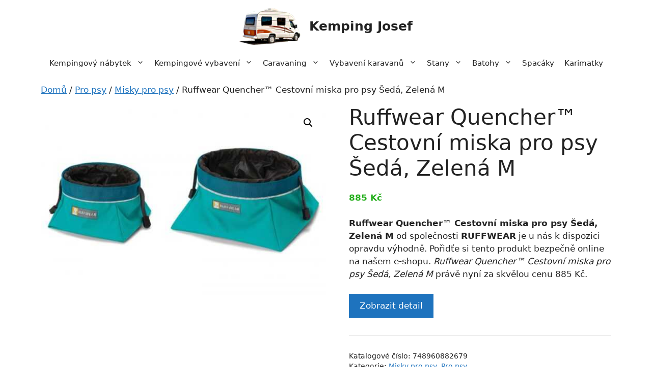

--- FILE ---
content_type: text/html; charset=UTF-8
request_url: https://kempjosef.cz/p/ruffwear-quencher-cestovni-miska-pro-psy-seda-zelena-m/
body_size: 15923
content:
<!DOCTYPE html>
<html lang="cs">
<head>
	<meta charset="UTF-8">
	<meta name='robots' content='index, follow, max-image-preview:large, max-snippet:-1, max-video-preview:-1' />
<meta name="viewport" content="width=device-width, initial-scale=1">
	<!-- This site is optimized with the Yoast SEO plugin v22.5 - https://yoast.com/wordpress/plugins/seo/ -->
	<title>Ruffwear Quencher™ Cestovní miska pro psy Šedá, Zelená M | Kemping Josef</title>
	<link rel="canonical" href="https://kempjosef.cz/p/ruffwear-quencher-cestovni-miska-pro-psy-seda-zelena-m/" />
	<meta property="og:locale" content="cs_CZ" />
	<meta property="og:type" content="article" />
	<meta property="og:title" content="Ruffwear Quencher™ Cestovní miska pro psy Šedá, Zelená M | Kemping Josef" />
	<meta property="og:description" content="Ruffwear Quencher™ Cestovní miska pro psy Šedá, Zelená M od společnosti RUFFWEAR je u nás k dispozici opravdu výhodně. Pořidťe si tento produkt bezpečně online na našem e-shopu. Ruffwear Quencher™ Cestovní miska pro psy Šedá, Zelená M právě nyní za skvělou cenu 885 Kč." />
	<meta property="og:url" content="https://kempjosef.cz/p/ruffwear-quencher-cestovni-miska-pro-psy-seda-zelena-m/" />
	<meta property="og:site_name" content="Kemping Josef" />
	<meta property="article:modified_time" content="2023-05-04T13:38:52+00:00" />
	<meta property="og:image" content="https://kempjosef.cz/wp-content/uploads/2023/05/n610ba75caaade-web-20552-quencher-cinch-top-melt-water-teal-all-sizes.jpg" />
	<meta property="og:image:width" content="1000" />
	<meta property="og:image:height" content="667" />
	<meta property="og:image:type" content="image/jpeg" />
	<meta name="twitter:card" content="summary_large_image" />
	<meta name="twitter:label1" content="Odhadovaná doba čtení" />
	<meta name="twitter:data1" content="1 minuta" />
	<script type="application/ld+json" class="yoast-schema-graph">{"@context":"https://schema.org","@graph":[{"@type":"WebPage","@id":"https://kempjosef.cz/p/ruffwear-quencher-cestovni-miska-pro-psy-seda-zelena-m/","url":"https://kempjosef.cz/p/ruffwear-quencher-cestovni-miska-pro-psy-seda-zelena-m/","name":"Ruffwear Quencher™ Cestovní miska pro psy Šedá, Zelená M | Kemping Josef","isPartOf":{"@id":"https://kempjosef.cz/#website"},"primaryImageOfPage":{"@id":"https://kempjosef.cz/p/ruffwear-quencher-cestovni-miska-pro-psy-seda-zelena-m/#primaryimage"},"image":{"@id":"https://kempjosef.cz/p/ruffwear-quencher-cestovni-miska-pro-psy-seda-zelena-m/#primaryimage"},"thumbnailUrl":"https://kempjosef.cz/wp-content/uploads/2023/05/n610ba75caaade-web-20552-quencher-cinch-top-melt-water-teal-all-sizes.jpg","datePublished":"2023-05-04T13:38:51+00:00","dateModified":"2023-05-04T13:38:52+00:00","breadcrumb":{"@id":"https://kempjosef.cz/p/ruffwear-quencher-cestovni-miska-pro-psy-seda-zelena-m/#breadcrumb"},"inLanguage":"cs","potentialAction":[{"@type":"ReadAction","target":["https://kempjosef.cz/p/ruffwear-quencher-cestovni-miska-pro-psy-seda-zelena-m/"]}]},{"@type":"ImageObject","inLanguage":"cs","@id":"https://kempjosef.cz/p/ruffwear-quencher-cestovni-miska-pro-psy-seda-zelena-m/#primaryimage","url":"https://kempjosef.cz/wp-content/uploads/2023/05/n610ba75caaade-web-20552-quencher-cinch-top-melt-water-teal-all-sizes.jpg","contentUrl":"https://kempjosef.cz/wp-content/uploads/2023/05/n610ba75caaade-web-20552-quencher-cinch-top-melt-water-teal-all-sizes.jpg","width":550,"height":367,"caption":"Ruffwear Quencher™ Cestovní miska pro psy Šedá"},{"@type":"BreadcrumbList","@id":"https://kempjosef.cz/p/ruffwear-quencher-cestovni-miska-pro-psy-seda-zelena-m/#breadcrumb","itemListElement":[{"@type":"ListItem","position":1,"name":"Domů","item":"https://kempjosef.cz/"},{"@type":"ListItem","position":2,"name":"Eshop","item":"https://kempjosef.cz/eshop/"},{"@type":"ListItem","position":3,"name":"Ruffwear Quencher™ Cestovní miska pro psy Šedá, Zelená M"}]},{"@type":"WebSite","@id":"https://kempjosef.cz/#website","url":"https://kempjosef.cz/","name":"Kemping Josef","description":"Campingové vybavení a outdoor","publisher":{"@id":"https://kempjosef.cz/#organization"},"potentialAction":[{"@type":"SearchAction","target":{"@type":"EntryPoint","urlTemplate":"https://kempjosef.cz/?s={search_term_string}"},"query-input":"required name=search_term_string"}],"inLanguage":"cs"},{"@type":"Organization","@id":"https://kempjosef.cz/#organization","name":"Kemping Josef","url":"https://kempjosef.cz/","logo":{"@type":"ImageObject","inLanguage":"cs","@id":"https://kempjosef.cz/#/schema/logo/image/","url":"https://kempjosef.cz/wp-content/uploads/2023/05/kempjosef-logo.png","contentUrl":"https://kempjosef.cz/wp-content/uploads/2023/05/kempjosef-logo.png","width":150,"height":92,"caption":"Kemping Josef"},"image":{"@id":"https://kempjosef.cz/#/schema/logo/image/"}}]}</script>
	<!-- / Yoast SEO plugin. -->


<link rel="alternate" type="application/rss+xml" title="Kemping Josef &raquo; RSS zdroj" href="https://kempjosef.cz/feed/" />
<link rel="alternate" type="application/rss+xml" title="Kemping Josef &raquo; RSS komentářů" href="https://kempjosef.cz/comments/feed/" />
<link rel="alternate" type="application/rss+xml" title="Kemping Josef &raquo; RSS komentářů pro Ruffwear Quencher™ Cestovní miska pro psy Šedá, Zelená M" href="https://kempjosef.cz/p/ruffwear-quencher-cestovni-miska-pro-psy-seda-zelena-m/feed/" />
<link rel='stylesheet' id='font-awesome-css' href='https://kempjosef.cz/wp-content/plugins/brands-for-woocommerce/berocket/assets/css/font-awesome.min.css?ver=0bd6fa7a08c9881ab0aa1b14427a051b' media='all' />
<link rel='stylesheet' id='berocket_product_brand_style-css' href='https://kempjosef.cz/wp-content/plugins/brands-for-woocommerce/css/frontend.css?ver=3.8.2.4' media='all' />
<link rel='stylesheet' id='wp-block-library-css' href='https://kempjosef.cz/wp-includes/css/dist/block-library/style.min.css?ver=0bd6fa7a08c9881ab0aa1b14427a051b' media='all' />
<style id='classic-theme-styles-inline-css'>
/*! This file is auto-generated */
.wp-block-button__link{color:#fff;background-color:#32373c;border-radius:9999px;box-shadow:none;text-decoration:none;padding:calc(.667em + 2px) calc(1.333em + 2px);font-size:1.125em}.wp-block-file__button{background:#32373c;color:#fff;text-decoration:none}
</style>
<style id='global-styles-inline-css'>
body{--wp--preset--color--black: #000000;--wp--preset--color--cyan-bluish-gray: #abb8c3;--wp--preset--color--white: #ffffff;--wp--preset--color--pale-pink: #f78da7;--wp--preset--color--vivid-red: #cf2e2e;--wp--preset--color--luminous-vivid-orange: #ff6900;--wp--preset--color--luminous-vivid-amber: #fcb900;--wp--preset--color--light-green-cyan: #7bdcb5;--wp--preset--color--vivid-green-cyan: #00d084;--wp--preset--color--pale-cyan-blue: #8ed1fc;--wp--preset--color--vivid-cyan-blue: #0693e3;--wp--preset--color--vivid-purple: #9b51e0;--wp--preset--color--contrast: var(--contrast);--wp--preset--color--contrast-2: var(--contrast-2);--wp--preset--color--contrast-3: var(--contrast-3);--wp--preset--color--base: var(--base);--wp--preset--color--base-2: var(--base-2);--wp--preset--color--base-3: var(--base-3);--wp--preset--color--accent: var(--accent);--wp--preset--gradient--vivid-cyan-blue-to-vivid-purple: linear-gradient(135deg,rgba(6,147,227,1) 0%,rgb(155,81,224) 100%);--wp--preset--gradient--light-green-cyan-to-vivid-green-cyan: linear-gradient(135deg,rgb(122,220,180) 0%,rgb(0,208,130) 100%);--wp--preset--gradient--luminous-vivid-amber-to-luminous-vivid-orange: linear-gradient(135deg,rgba(252,185,0,1) 0%,rgba(255,105,0,1) 100%);--wp--preset--gradient--luminous-vivid-orange-to-vivid-red: linear-gradient(135deg,rgba(255,105,0,1) 0%,rgb(207,46,46) 100%);--wp--preset--gradient--very-light-gray-to-cyan-bluish-gray: linear-gradient(135deg,rgb(238,238,238) 0%,rgb(169,184,195) 100%);--wp--preset--gradient--cool-to-warm-spectrum: linear-gradient(135deg,rgb(74,234,220) 0%,rgb(151,120,209) 20%,rgb(207,42,186) 40%,rgb(238,44,130) 60%,rgb(251,105,98) 80%,rgb(254,248,76) 100%);--wp--preset--gradient--blush-light-purple: linear-gradient(135deg,rgb(255,206,236) 0%,rgb(152,150,240) 100%);--wp--preset--gradient--blush-bordeaux: linear-gradient(135deg,rgb(254,205,165) 0%,rgb(254,45,45) 50%,rgb(107,0,62) 100%);--wp--preset--gradient--luminous-dusk: linear-gradient(135deg,rgb(255,203,112) 0%,rgb(199,81,192) 50%,rgb(65,88,208) 100%);--wp--preset--gradient--pale-ocean: linear-gradient(135deg,rgb(255,245,203) 0%,rgb(182,227,212) 50%,rgb(51,167,181) 100%);--wp--preset--gradient--electric-grass: linear-gradient(135deg,rgb(202,248,128) 0%,rgb(113,206,126) 100%);--wp--preset--gradient--midnight: linear-gradient(135deg,rgb(2,3,129) 0%,rgb(40,116,252) 100%);--wp--preset--font-size--small: 13px;--wp--preset--font-size--medium: 20px;--wp--preset--font-size--large: 36px;--wp--preset--font-size--x-large: 42px;--wp--preset--spacing--20: 0.44rem;--wp--preset--spacing--30: 0.67rem;--wp--preset--spacing--40: 1rem;--wp--preset--spacing--50: 1.5rem;--wp--preset--spacing--60: 2.25rem;--wp--preset--spacing--70: 3.38rem;--wp--preset--spacing--80: 5.06rem;--wp--preset--shadow--natural: 6px 6px 9px rgba(0, 0, 0, 0.2);--wp--preset--shadow--deep: 12px 12px 50px rgba(0, 0, 0, 0.4);--wp--preset--shadow--sharp: 6px 6px 0px rgba(0, 0, 0, 0.2);--wp--preset--shadow--outlined: 6px 6px 0px -3px rgba(255, 255, 255, 1), 6px 6px rgba(0, 0, 0, 1);--wp--preset--shadow--crisp: 6px 6px 0px rgba(0, 0, 0, 1);}:where(.is-layout-flex){gap: 0.5em;}:where(.is-layout-grid){gap: 0.5em;}body .is-layout-flow > .alignleft{float: left;margin-inline-start: 0;margin-inline-end: 2em;}body .is-layout-flow > .alignright{float: right;margin-inline-start: 2em;margin-inline-end: 0;}body .is-layout-flow > .aligncenter{margin-left: auto !important;margin-right: auto !important;}body .is-layout-constrained > .alignleft{float: left;margin-inline-start: 0;margin-inline-end: 2em;}body .is-layout-constrained > .alignright{float: right;margin-inline-start: 2em;margin-inline-end: 0;}body .is-layout-constrained > .aligncenter{margin-left: auto !important;margin-right: auto !important;}body .is-layout-constrained > :where(:not(.alignleft):not(.alignright):not(.alignfull)){max-width: var(--wp--style--global--content-size);margin-left: auto !important;margin-right: auto !important;}body .is-layout-constrained > .alignwide{max-width: var(--wp--style--global--wide-size);}body .is-layout-flex{display: flex;}body .is-layout-flex{flex-wrap: wrap;align-items: center;}body .is-layout-flex > *{margin: 0;}body .is-layout-grid{display: grid;}body .is-layout-grid > *{margin: 0;}:where(.wp-block-columns.is-layout-flex){gap: 2em;}:where(.wp-block-columns.is-layout-grid){gap: 2em;}:where(.wp-block-post-template.is-layout-flex){gap: 1.25em;}:where(.wp-block-post-template.is-layout-grid){gap: 1.25em;}.has-black-color{color: var(--wp--preset--color--black) !important;}.has-cyan-bluish-gray-color{color: var(--wp--preset--color--cyan-bluish-gray) !important;}.has-white-color{color: var(--wp--preset--color--white) !important;}.has-pale-pink-color{color: var(--wp--preset--color--pale-pink) !important;}.has-vivid-red-color{color: var(--wp--preset--color--vivid-red) !important;}.has-luminous-vivid-orange-color{color: var(--wp--preset--color--luminous-vivid-orange) !important;}.has-luminous-vivid-amber-color{color: var(--wp--preset--color--luminous-vivid-amber) !important;}.has-light-green-cyan-color{color: var(--wp--preset--color--light-green-cyan) !important;}.has-vivid-green-cyan-color{color: var(--wp--preset--color--vivid-green-cyan) !important;}.has-pale-cyan-blue-color{color: var(--wp--preset--color--pale-cyan-blue) !important;}.has-vivid-cyan-blue-color{color: var(--wp--preset--color--vivid-cyan-blue) !important;}.has-vivid-purple-color{color: var(--wp--preset--color--vivid-purple) !important;}.has-black-background-color{background-color: var(--wp--preset--color--black) !important;}.has-cyan-bluish-gray-background-color{background-color: var(--wp--preset--color--cyan-bluish-gray) !important;}.has-white-background-color{background-color: var(--wp--preset--color--white) !important;}.has-pale-pink-background-color{background-color: var(--wp--preset--color--pale-pink) !important;}.has-vivid-red-background-color{background-color: var(--wp--preset--color--vivid-red) !important;}.has-luminous-vivid-orange-background-color{background-color: var(--wp--preset--color--luminous-vivid-orange) !important;}.has-luminous-vivid-amber-background-color{background-color: var(--wp--preset--color--luminous-vivid-amber) !important;}.has-light-green-cyan-background-color{background-color: var(--wp--preset--color--light-green-cyan) !important;}.has-vivid-green-cyan-background-color{background-color: var(--wp--preset--color--vivid-green-cyan) !important;}.has-pale-cyan-blue-background-color{background-color: var(--wp--preset--color--pale-cyan-blue) !important;}.has-vivid-cyan-blue-background-color{background-color: var(--wp--preset--color--vivid-cyan-blue) !important;}.has-vivid-purple-background-color{background-color: var(--wp--preset--color--vivid-purple) !important;}.has-black-border-color{border-color: var(--wp--preset--color--black) !important;}.has-cyan-bluish-gray-border-color{border-color: var(--wp--preset--color--cyan-bluish-gray) !important;}.has-white-border-color{border-color: var(--wp--preset--color--white) !important;}.has-pale-pink-border-color{border-color: var(--wp--preset--color--pale-pink) !important;}.has-vivid-red-border-color{border-color: var(--wp--preset--color--vivid-red) !important;}.has-luminous-vivid-orange-border-color{border-color: var(--wp--preset--color--luminous-vivid-orange) !important;}.has-luminous-vivid-amber-border-color{border-color: var(--wp--preset--color--luminous-vivid-amber) !important;}.has-light-green-cyan-border-color{border-color: var(--wp--preset--color--light-green-cyan) !important;}.has-vivid-green-cyan-border-color{border-color: var(--wp--preset--color--vivid-green-cyan) !important;}.has-pale-cyan-blue-border-color{border-color: var(--wp--preset--color--pale-cyan-blue) !important;}.has-vivid-cyan-blue-border-color{border-color: var(--wp--preset--color--vivid-cyan-blue) !important;}.has-vivid-purple-border-color{border-color: var(--wp--preset--color--vivid-purple) !important;}.has-vivid-cyan-blue-to-vivid-purple-gradient-background{background: var(--wp--preset--gradient--vivid-cyan-blue-to-vivid-purple) !important;}.has-light-green-cyan-to-vivid-green-cyan-gradient-background{background: var(--wp--preset--gradient--light-green-cyan-to-vivid-green-cyan) !important;}.has-luminous-vivid-amber-to-luminous-vivid-orange-gradient-background{background: var(--wp--preset--gradient--luminous-vivid-amber-to-luminous-vivid-orange) !important;}.has-luminous-vivid-orange-to-vivid-red-gradient-background{background: var(--wp--preset--gradient--luminous-vivid-orange-to-vivid-red) !important;}.has-very-light-gray-to-cyan-bluish-gray-gradient-background{background: var(--wp--preset--gradient--very-light-gray-to-cyan-bluish-gray) !important;}.has-cool-to-warm-spectrum-gradient-background{background: var(--wp--preset--gradient--cool-to-warm-spectrum) !important;}.has-blush-light-purple-gradient-background{background: var(--wp--preset--gradient--blush-light-purple) !important;}.has-blush-bordeaux-gradient-background{background: var(--wp--preset--gradient--blush-bordeaux) !important;}.has-luminous-dusk-gradient-background{background: var(--wp--preset--gradient--luminous-dusk) !important;}.has-pale-ocean-gradient-background{background: var(--wp--preset--gradient--pale-ocean) !important;}.has-electric-grass-gradient-background{background: var(--wp--preset--gradient--electric-grass) !important;}.has-midnight-gradient-background{background: var(--wp--preset--gradient--midnight) !important;}.has-small-font-size{font-size: var(--wp--preset--font-size--small) !important;}.has-medium-font-size{font-size: var(--wp--preset--font-size--medium) !important;}.has-large-font-size{font-size: var(--wp--preset--font-size--large) !important;}.has-x-large-font-size{font-size: var(--wp--preset--font-size--x-large) !important;}
.wp-block-navigation a:where(:not(.wp-element-button)){color: inherit;}
:where(.wp-block-post-template.is-layout-flex){gap: 1.25em;}:where(.wp-block-post-template.is-layout-grid){gap: 1.25em;}
:where(.wp-block-columns.is-layout-flex){gap: 2em;}:where(.wp-block-columns.is-layout-grid){gap: 2em;}
.wp-block-pullquote{font-size: 1.5em;line-height: 1.6;}
</style>
<link rel='stylesheet' id='photoswipe-css' href='https://kempjosef.cz/wp-content/plugins/woocommerce/assets/css/photoswipe/photoswipe.min.css?ver=8.8.2' media='all' />
<link rel='stylesheet' id='photoswipe-default-skin-css' href='https://kempjosef.cz/wp-content/plugins/woocommerce/assets/css/photoswipe/default-skin/default-skin.min.css?ver=8.8.2' media='all' />
<link rel='stylesheet' id='woocommerce-layout-css' href='https://kempjosef.cz/wp-content/plugins/woocommerce/assets/css/woocommerce-layout.css?ver=8.8.2' media='all' />
<link rel='stylesheet' id='woocommerce-smallscreen-css' href='https://kempjosef.cz/wp-content/plugins/woocommerce/assets/css/woocommerce-smallscreen.css?ver=8.8.2' media='only screen and (max-width: 768px)' />
<link rel='stylesheet' id='woocommerce-general-css' href='https://kempjosef.cz/wp-content/plugins/woocommerce/assets/css/woocommerce.css?ver=8.8.2' media='all' />
<style id='woocommerce-inline-inline-css'>
.woocommerce form .form-row .required { visibility: visible; }
</style>
<link rel='stylesheet' id='generate-widget-areas-css' href='https://kempjosef.cz/wp-content/themes/generatepress/assets/css/components/widget-areas.min.css?ver=3.4.0' media='all' />
<link rel='stylesheet' id='generate-style-css' href='https://kempjosef.cz/wp-content/themes/generatepress/assets/css/main.min.css?ver=3.4.0' media='all' />
<style id='generate-style-inline-css'>
body{background-color:var(--base-3);color:var(--contrast);}a{color:var(--accent);}a{text-decoration:underline;}.entry-title a, .site-branding a, a.button, .wp-block-button__link, .main-navigation a{text-decoration:none;}a:hover, a:focus, a:active{color:var(--contrast);}.wp-block-group__inner-container{max-width:1200px;margin-left:auto;margin-right:auto;}.site-header .header-image{width:120px;}:root{--contrast:#222222;--contrast-2:#575760;--contrast-3:#b2b2be;--base:#f0f0f0;--base-2:#faf4eb;--base-3:#ffffff;--accent:#1e73be;}:root .has-contrast-color{color:var(--contrast);}:root .has-contrast-background-color{background-color:var(--contrast);}:root .has-contrast-2-color{color:var(--contrast-2);}:root .has-contrast-2-background-color{background-color:var(--contrast-2);}:root .has-contrast-3-color{color:var(--contrast-3);}:root .has-contrast-3-background-color{background-color:var(--contrast-3);}:root .has-base-color{color:var(--base);}:root .has-base-background-color{background-color:var(--base);}:root .has-base-2-color{color:var(--base-2);}:root .has-base-2-background-color{background-color:var(--base-2);}:root .has-base-3-color{color:var(--base-3);}:root .has-base-3-background-color{background-color:var(--base-3);}:root .has-accent-color{color:var(--accent);}:root .has-accent-background-color{background-color:var(--accent);}.top-bar{background-color:#636363;color:#ffffff;}.top-bar a{color:#ffffff;}.top-bar a:hover{color:#303030;}.site-header{background-color:var(--base-3);}.main-title a,.main-title a:hover{color:var(--contrast);}.site-description{color:var(--contrast-2);}.mobile-menu-control-wrapper .menu-toggle,.mobile-menu-control-wrapper .menu-toggle:hover,.mobile-menu-control-wrapper .menu-toggle:focus,.has-inline-mobile-toggle #site-navigation.toggled{background-color:rgba(0, 0, 0, 0.02);}.main-navigation,.main-navigation ul ul{background-color:var(--base-3);}.main-navigation .main-nav ul li a, .main-navigation .menu-toggle, .main-navigation .menu-bar-items{color:var(--contrast);}.main-navigation .main-nav ul li:not([class*="current-menu-"]):hover > a, .main-navigation .main-nav ul li:not([class*="current-menu-"]):focus > a, .main-navigation .main-nav ul li.sfHover:not([class*="current-menu-"]) > a, .main-navigation .menu-bar-item:hover > a, .main-navigation .menu-bar-item.sfHover > a{color:var(--accent);}button.menu-toggle:hover,button.menu-toggle:focus{color:var(--contrast);}.main-navigation .main-nav ul li[class*="current-menu-"] > a{color:var(--accent);}.navigation-search input[type="search"],.navigation-search input[type="search"]:active, .navigation-search input[type="search"]:focus, .main-navigation .main-nav ul li.search-item.active > a, .main-navigation .menu-bar-items .search-item.active > a{color:var(--accent);}.main-navigation ul ul{background-color:var(--base);}.separate-containers .inside-article, .separate-containers .comments-area, .separate-containers .page-header, .one-container .container, .separate-containers .paging-navigation, .inside-page-header{background-color:var(--base-3);}.entry-title a{color:var(--contrast);}.entry-title a:hover{color:var(--contrast-2);}.entry-meta{color:var(--contrast-2);}.sidebar .widget{background-color:var(--base-3);}.footer-widgets{background-color:var(--base-3);}.site-info{color:var(--base-3);background-color:var(--contrast-2);}.site-info a{color:var(--base-2);}.site-info a:hover{color:var(--contrast-3);}.footer-bar .widget_nav_menu .current-menu-item a{color:var(--contrast-3);}input[type="text"],input[type="email"],input[type="url"],input[type="password"],input[type="search"],input[type="tel"],input[type="number"],textarea,select{color:var(--contrast);background-color:var(--base-2);border-color:var(--base);}input[type="text"]:focus,input[type="email"]:focus,input[type="url"]:focus,input[type="password"]:focus,input[type="search"]:focus,input[type="tel"]:focus,input[type="number"]:focus,textarea:focus,select:focus{color:var(--contrast);background-color:var(--base-2);border-color:var(--contrast-3);}button,html input[type="button"],input[type="reset"],input[type="submit"],a.button,a.wp-block-button__link:not(.has-background){color:#ffffff;background-color:#55555e;}button:hover,html input[type="button"]:hover,input[type="reset"]:hover,input[type="submit"]:hover,a.button:hover,button:focus,html input[type="button"]:focus,input[type="reset"]:focus,input[type="submit"]:focus,a.button:focus,a.wp-block-button__link:not(.has-background):active,a.wp-block-button__link:not(.has-background):focus,a.wp-block-button__link:not(.has-background):hover{color:#ffffff;background-color:#3f4047;}a.generate-back-to-top{background-color:rgba( 0,0,0,0.4 );color:#ffffff;}a.generate-back-to-top:hover,a.generate-back-to-top:focus{background-color:rgba( 0,0,0,0.6 );color:#ffffff;}:root{--gp-search-modal-bg-color:var(--base-3);--gp-search-modal-text-color:var(--contrast);--gp-search-modal-overlay-bg-color:rgba(0,0,0,0.2);}@media (max-width: 768px){.main-navigation .menu-bar-item:hover > a, .main-navigation .menu-bar-item.sfHover > a{background:none;color:var(--contrast);}}.inside-header{padding:15px 40px 15px 40px;}.nav-below-header .main-navigation .inside-navigation.grid-container, .nav-above-header .main-navigation .inside-navigation.grid-container{padding:0px 30px 0px 30px;}.separate-containers .inside-article, .separate-containers .comments-area, .separate-containers .page-header, .separate-containers .paging-navigation, .one-container .site-content, .inside-page-header{padding:0px 40px 0px 40px;}.site-main .wp-block-group__inner-container{padding:0px 40px 0px 40px;}.separate-containers .paging-navigation{padding-top:20px;padding-bottom:20px;}.entry-content .alignwide, body:not(.no-sidebar) .entry-content .alignfull{margin-left:-40px;width:calc(100% + 80px);max-width:calc(100% + 80px);}.one-container.archive .post:not(:last-child):not(.is-loop-template-item), .one-container.blog .post:not(:last-child):not(.is-loop-template-item){padding-bottom:0px;}.main-navigation .main-nav ul li a,.menu-toggle,.main-navigation .menu-bar-item > a{padding-left:10px;padding-right:10px;line-height:40px;}.main-navigation .main-nav ul ul li a{padding:15px 10px 15px 10px;}.navigation-search input[type="search"]{height:40px;}.rtl .menu-item-has-children .dropdown-menu-toggle{padding-left:10px;}.menu-item-has-children .dropdown-menu-toggle{padding-right:10px;}.menu-item-has-children ul .dropdown-menu-toggle{padding-top:15px;padding-bottom:15px;margin-top:-15px;}.rtl .main-navigation .main-nav ul li.menu-item-has-children > a{padding-right:10px;}.widget-area .widget{padding:20px;}.inside-site-info{padding:30px;}@media (max-width:768px){.separate-containers .inside-article, .separate-containers .comments-area, .separate-containers .page-header, .separate-containers .paging-navigation, .one-container .site-content, .inside-page-header{padding:0px 10px 0px 10px;}.site-main .wp-block-group__inner-container{padding:0px 10px 0px 10px;}.inside-top-bar{padding-right:30px;padding-left:30px;}.inside-header{padding-top:10px;padding-right:5px;padding-bottom:20px;padding-left:5px;}.widget-area .widget{padding-top:30px;padding-right:30px;padding-bottom:30px;padding-left:30px;}.footer-widgets-container{padding-top:30px;padding-right:30px;padding-bottom:30px;padding-left:30px;}.inside-site-info{padding-right:30px;padding-left:30px;}.entry-content .alignwide, body:not(.no-sidebar) .entry-content .alignfull{margin-left:-10px;width:calc(100% + 20px);max-width:calc(100% + 20px);}.one-container .site-main .paging-navigation{margin-bottom:20px;}}/* End cached CSS */.is-right-sidebar{width:25%;}.is-left-sidebar{width:25%;}.site-content .content-area{width:100%;}@media (max-width: 768px){.main-navigation .menu-toggle,.sidebar-nav-mobile:not(#sticky-placeholder){display:block;}.main-navigation ul,.gen-sidebar-nav,.main-navigation:not(.slideout-navigation):not(.toggled) .main-nav > ul,.has-inline-mobile-toggle #site-navigation .inside-navigation > *:not(.navigation-search):not(.main-nav){display:none;}.nav-align-right .inside-navigation,.nav-align-center .inside-navigation{justify-content:space-between;}}
.dynamic-author-image-rounded{border-radius:100%;}.dynamic-featured-image, .dynamic-author-image{vertical-align:middle;}.one-container.blog .dynamic-content-template:not(:last-child), .one-container.archive .dynamic-content-template:not(:last-child){padding-bottom:0px;}.dynamic-entry-excerpt > p:last-child{margin-bottom:0px;}
@media (max-width: 768px){.main-navigation .main-nav ul li a,.main-navigation .menu-toggle,.main-navigation .mobile-bar-items a,.main-navigation .menu-bar-item > a{line-height:50px;}.main-navigation .site-logo.navigation-logo img, .mobile-header-navigation .site-logo.mobile-header-logo img, .navigation-search input[type="search"]{height:50px;}}
</style>
<link rel='stylesheet' id='generate-child-css' href='https://kempjosef.cz/wp-content/themes/generatepress_child/style.css?ver=1679725982' media='all' />
<link rel='stylesheet' id='generate-blog-css' href='https://kempjosef.cz/wp-content/plugins/gp-premium/blog/functions/css/style.min.css?ver=2.3.1' media='all' />
<link rel='stylesheet' id='generate-woocommerce-css' href='https://kempjosef.cz/wp-content/plugins/gp-premium/woocommerce/functions/css/woocommerce.min.css?ver=2.3.1' media='all' />
<style id='generate-woocommerce-inline-css'>
.woocommerce #respond input#submit, .woocommerce a.button, .woocommerce button.button, .woocommerce input.button{color:#ffffff;background-color:#55555e;}.woocommerce #respond input#submit:hover, .woocommerce a.button:hover, .woocommerce button.button:hover, .woocommerce input.button:hover{color:#ffffff;background-color:#3f4047;}.woocommerce #respond input#submit.alt, .woocommerce a.button.alt, .woocommerce button.button.alt, .woocommerce input.button.alt, .woocommerce #respond input#submit.alt.disabled, .woocommerce #respond input#submit.alt.disabled:hover, .woocommerce #respond input#submit.alt:disabled, .woocommerce #respond input#submit.alt:disabled:hover, .woocommerce #respond input#submit.alt:disabled[disabled], .woocommerce #respond input#submit.alt:disabled[disabled]:hover, .woocommerce a.button.alt.disabled, .woocommerce a.button.alt.disabled:hover, .woocommerce a.button.alt:disabled, .woocommerce a.button.alt:disabled:hover, .woocommerce a.button.alt:disabled[disabled], .woocommerce a.button.alt:disabled[disabled]:hover, .woocommerce button.button.alt.disabled, .woocommerce button.button.alt.disabled:hover, .woocommerce button.button.alt:disabled, .woocommerce button.button.alt:disabled:hover, .woocommerce button.button.alt:disabled[disabled], .woocommerce button.button.alt:disabled[disabled]:hover, .woocommerce input.button.alt.disabled, .woocommerce input.button.alt.disabled:hover, .woocommerce input.button.alt:disabled, .woocommerce input.button.alt:disabled:hover, .woocommerce input.button.alt:disabled[disabled], .woocommerce input.button.alt:disabled[disabled]:hover{color:#ffffff;background-color:#1e73be;}.woocommerce #respond input#submit.alt:hover, .woocommerce a.button.alt:hover, .woocommerce button.button.alt:hover, .woocommerce input.button.alt:hover{color:#ffffff;background-color:#377fbf;}.woocommerce .star-rating span:before, .woocommerce p.stars:hover a::before{color:#ffa200;}.woocommerce span.onsale{background-color:#222222;color:#ffffff;}.woocommerce ul.products li.product .price, .woocommerce div.product p.price{color:#25af1d;}.woocommerce div.product .woocommerce-tabs ul.tabs li a{color:#222222;}.woocommerce div.product .woocommerce-tabs ul.tabs li a:hover, .woocommerce div.product .woocommerce-tabs ul.tabs li.active a{color:#1e73be;}.woocommerce-message{background-color:#0b9444;color:#ffffff;}div.woocommerce-message a.button, div.woocommerce-message a.button:focus, div.woocommerce-message a.button:hover, div.woocommerce-message a, div.woocommerce-message a:focus, div.woocommerce-message a:hover{color:#ffffff;}.woocommerce-info{background-color:#1e73be;color:#ffffff;}div.woocommerce-info a.button, div.woocommerce-info a.button:focus, div.woocommerce-info a.button:hover, div.woocommerce-info a, div.woocommerce-info a:focus, div.woocommerce-info a:hover{color:#ffffff;}.woocommerce-error{background-color:#e8626d;color:#ffffff;}div.woocommerce-error a.button, div.woocommerce-error a.button:focus, div.woocommerce-error a.button:hover, div.woocommerce-error a, div.woocommerce-error a:focus, div.woocommerce-error a:hover{color:#ffffff;}.woocommerce-product-details__short-description{color:var(--contrast);}#wc-mini-cart{background-color:#ffffff;color:#000000;}#wc-mini-cart a:not(.button), #wc-mini-cart a.remove{color:#000000;}#wc-mini-cart .button{color:#ffffff;}#wc-mini-cart .button:hover, #wc-mini-cart .button:focus, #wc-mini-cart .button:active{color:#ffffff;}.woocommerce #content div.product div.images, .woocommerce div.product div.images, .woocommerce-page #content div.product div.images, .woocommerce-page div.product div.images{width:50%;}.add-to-cart-panel{background-color:#ffffff;color:#000000;}.add-to-cart-panel a:not(.button){color:#000000;}.woocommerce .widget_price_filter .price_slider_wrapper .ui-widget-content{background-color:#dddddd;}.woocommerce .widget_price_filter .ui-slider .ui-slider-range, .woocommerce .widget_price_filter .ui-slider .ui-slider-handle{background-color:#666666;}.woocommerce-MyAccount-navigation li.is-active a:after, a.button.wc-forward:after{display:none;}#payment .payment_methods>.wc_payment_method>label:before{font-family:WooCommerce;content:"\e039";}#payment .payment_methods li.wc_payment_method>input[type=radio]:first-child:checked+label:before{content:"\e03c";}.woocommerce-ordering:after{font-family:WooCommerce;content:"\e00f";}.wc-columns-container .products, .woocommerce .related ul.products, .woocommerce .up-sells ul.products{grid-gap:15px;}@media (max-width: 1024px){.woocommerce .wc-columns-container.wc-tablet-columns-3 .products{-ms-grid-columns:(1fr)[3];grid-template-columns:repeat(3, 1fr);}.wc-related-upsell-tablet-columns-2 .related ul.products, .wc-related-upsell-tablet-columns-2 .up-sells ul.products{-ms-grid-columns:(1fr)[2];grid-template-columns:repeat(2, 1fr);}}@media (max-width:768px){.add-to-cart-panel .continue-shopping{background-color:#ffffff;}.woocommerce #content div.product div.images,.woocommerce div.product div.images,.woocommerce-page #content div.product div.images,.woocommerce-page div.product div.images{width:100%;}}@media (max-width: 768px){nav.toggled .main-nav li.wc-menu-item{display:none !important;}.mobile-bar-items.wc-mobile-cart-items{z-index:1;}}
</style>
<link rel='stylesheet' id='generate-woocommerce-mobile-css' href='https://kempjosef.cz/wp-content/plugins/gp-premium/woocommerce/functions/css/woocommerce-mobile.min.css?ver=2.3.1' media='(max-width:768px)' />
<script src="https://kempjosef.cz/wp-includes/js/jquery/jquery.min.js?ver=3.7.1" id="jquery-core-js"></script>
<script src="https://kempjosef.cz/wp-includes/js/jquery/jquery-migrate.min.js?ver=3.4.1" id="jquery-migrate-js"></script>
<script src="https://kempjosef.cz/wp-content/plugins/woocommerce/assets/js/jquery-blockui/jquery.blockUI.min.js?ver=2.7.0-wc.8.8.2" id="jquery-blockui-js" defer data-wp-strategy="defer"></script>
<script id="wc-add-to-cart-js-extra">
var wc_add_to_cart_params = {"ajax_url":"\/wp-admin\/admin-ajax.php","wc_ajax_url":"\/?wc-ajax=%%endpoint%%","i18n_view_cart":"Zobrazit ko\u0161\u00edk","cart_url":"https:\/\/kempjosef.cz\/?page_id=9","is_cart":"","cart_redirect_after_add":"no"};
</script>
<script src="https://kempjosef.cz/wp-content/plugins/woocommerce/assets/js/frontend/add-to-cart.min.js?ver=8.8.2" id="wc-add-to-cart-js" defer data-wp-strategy="defer"></script>
<script src="https://kempjosef.cz/wp-content/plugins/woocommerce/assets/js/zoom/jquery.zoom.min.js?ver=1.7.21-wc.8.8.2" id="zoom-js" defer data-wp-strategy="defer"></script>
<script src="https://kempjosef.cz/wp-content/plugins/woocommerce/assets/js/flexslider/jquery.flexslider.min.js?ver=2.7.2-wc.8.8.2" id="flexslider-js" defer data-wp-strategy="defer"></script>
<script src="https://kempjosef.cz/wp-content/plugins/woocommerce/assets/js/photoswipe/photoswipe.min.js?ver=4.1.1-wc.8.8.2" id="photoswipe-js" defer data-wp-strategy="defer"></script>
<script src="https://kempjosef.cz/wp-content/plugins/woocommerce/assets/js/photoswipe/photoswipe-ui-default.min.js?ver=4.1.1-wc.8.8.2" id="photoswipe-ui-default-js" defer data-wp-strategy="defer"></script>
<script id="wc-single-product-js-extra">
var wc_single_product_params = {"i18n_required_rating_text":"Zvolte pros\u00edm hodnocen\u00ed","review_rating_required":"yes","flexslider":{"rtl":false,"animation":"slide","smoothHeight":true,"directionNav":false,"controlNav":"thumbnails","slideshow":false,"animationSpeed":500,"animationLoop":false,"allowOneSlide":false},"zoom_enabled":"1","zoom_options":[],"photoswipe_enabled":"1","photoswipe_options":{"shareEl":false,"closeOnScroll":false,"history":false,"hideAnimationDuration":0,"showAnimationDuration":0},"flexslider_enabled":"1"};
</script>
<script src="https://kempjosef.cz/wp-content/plugins/woocommerce/assets/js/frontend/single-product.min.js?ver=8.8.2" id="wc-single-product-js" defer data-wp-strategy="defer"></script>
<script src="https://kempjosef.cz/wp-content/plugins/woocommerce/assets/js/js-cookie/js.cookie.min.js?ver=2.1.4-wc.8.8.2" id="js-cookie-js" defer data-wp-strategy="defer"></script>
<script id="woocommerce-js-extra">
var woocommerce_params = {"ajax_url":"\/wp-admin\/admin-ajax.php","wc_ajax_url":"\/?wc-ajax=%%endpoint%%"};
</script>
<script src="https://kempjosef.cz/wp-content/plugins/woocommerce/assets/js/frontend/woocommerce.min.js?ver=8.8.2" id="woocommerce-js" defer data-wp-strategy="defer"></script>
<link rel="https://api.w.org/" href="https://kempjosef.cz/wp-json/" /><link rel="alternate" type="application/json" href="https://kempjosef.cz/wp-json/wp/v2/product/2759" /><link rel="EditURI" type="application/rsd+xml" title="RSD" href="https://kempjosef.cz/xmlrpc.php?rsd" />

<link rel='shortlink' href='https://kempjosef.cz/?p=2759' />
<link rel="alternate" type="application/json+oembed" href="https://kempjosef.cz/wp-json/oembed/1.0/embed?url=https%3A%2F%2Fkempjosef.cz%2Fp%2Fruffwear-quencher-cestovni-miska-pro-psy-seda-zelena-m%2F" />
<link rel="alternate" type="text/xml+oembed" href="https://kempjosef.cz/wp-json/oembed/1.0/embed?url=https%3A%2F%2Fkempjosef.cz%2Fp%2Fruffwear-quencher-cestovni-miska-pro-psy-seda-zelena-m%2F&#038;format=xml" />
<style></style><link rel="pingback" href="https://kempjosef.cz/xmlrpc.php">
	<noscript><style>.woocommerce-product-gallery{ opacity: 1 !important; }</style></noscript>
	<link rel="icon" href="https://kempjosef.cz/wp-content/uploads/2023/05/favicon.png" sizes="32x32" />
<link rel="icon" href="https://kempjosef.cz/wp-content/uploads/2023/05/favicon.png" sizes="192x192" />
<link rel="apple-touch-icon" href="https://kempjosef.cz/wp-content/uploads/2023/05/favicon.png" />
<meta name="msapplication-TileImage" content="https://kempjosef.cz/wp-content/uploads/2023/05/favicon.png" />
		<style id="wp-custom-css">
			p.price {margin-top: 20px;}
span.woocommerce-Price-amount {color: #25af1d;}
		</style>
		</head>

<body data-rsssl=1 class="product-template-default single single-product postid-2759 wp-custom-logo wp-embed-responsive theme-generatepress post-image-above-header post-image-aligned-center sticky-menu-fade woocommerce woocommerce-page woocommerce-no-js no-sidebar nav-below-header separate-containers header-aligned-center dropdown-hover featured-image-active" itemtype="https://schema.org/Blog" itemscope>
	<a class="screen-reader-text skip-link" href="#content" title="Přeskočit na obsah">Přeskočit na obsah</a>		<header class="site-header" id="masthead" aria-label="Web"  itemtype="https://schema.org/WPHeader" itemscope>
			<div class="inside-header grid-container">
				<div class="site-branding-container"><div class="site-logo">
					<a href="https://kempjosef.cz/" rel="home">
						<img  class="header-image is-logo-image" alt="Kemping Josef" src="https://kempjosef.cz/wp-content/uploads/2023/05/kempjosef-logo.png" width="150" height="92" />
					</a>
				</div><div class="site-branding">
						<p class="main-title" itemprop="headline">
					<a href="https://kempjosef.cz/" rel="home">Kemping Josef</a>
				</p>
						
					</div></div>			</div>
		</header>
				<nav class="main-navigation nav-align-center sub-menu-right" id="site-navigation" aria-label="Primární"  itemtype="https://schema.org/SiteNavigationElement" itemscope>
			<div class="inside-navigation grid-container">
								<button class="menu-toggle" aria-controls="primary-menu" aria-expanded="false">
					<span class="gp-icon icon-menu-bars"><svg viewBox="0 0 512 512" aria-hidden="true" xmlns="http://www.w3.org/2000/svg" width="1em" height="1em"><path d="M0 96c0-13.255 10.745-24 24-24h464c13.255 0 24 10.745 24 24s-10.745 24-24 24H24c-13.255 0-24-10.745-24-24zm0 160c0-13.255 10.745-24 24-24h464c13.255 0 24 10.745 24 24s-10.745 24-24 24H24c-13.255 0-24-10.745-24-24zm0 160c0-13.255 10.745-24 24-24h464c13.255 0 24 10.745 24 24s-10.745 24-24 24H24c-13.255 0-24-10.745-24-24z" /></svg><svg viewBox="0 0 512 512" aria-hidden="true" xmlns="http://www.w3.org/2000/svg" width="1em" height="1em"><path d="M71.029 71.029c9.373-9.372 24.569-9.372 33.942 0L256 222.059l151.029-151.03c9.373-9.372 24.569-9.372 33.942 0 9.372 9.373 9.372 24.569 0 33.942L289.941 256l151.03 151.029c9.372 9.373 9.372 24.569 0 33.942-9.373 9.372-24.569 9.372-33.942 0L256 289.941l-151.029 151.03c-9.373 9.372-24.569 9.372-33.942 0-9.372-9.373-9.372-24.569 0-33.942L222.059 256 71.029 104.971c-9.372-9.373-9.372-24.569 0-33.942z" /></svg></span><span class="mobile-menu">Menu</span>				</button>
				<div id="primary-menu" class="main-nav"><ul id="menu-top-menu" class=" menu sf-menu"><li id="menu-item-9331" class="menu-item menu-item-type-custom menu-item-object-custom menu-item-has-children menu-item-9331"><a href="https://kempjosef.cz/p-kategorie/caravaning/kempingovy-nabytek/">Kempingový nábytek<span role="presentation" class="dropdown-menu-toggle"><span class="gp-icon icon-arrow"><svg viewBox="0 0 330 512" aria-hidden="true" xmlns="http://www.w3.org/2000/svg" width="1em" height="1em"><path d="M305.913 197.085c0 2.266-1.133 4.815-2.833 6.514L171.087 335.593c-1.7 1.7-4.249 2.832-6.515 2.832s-4.815-1.133-6.515-2.832L26.064 203.599c-1.7-1.7-2.832-4.248-2.832-6.514s1.132-4.816 2.832-6.515l14.162-14.163c1.7-1.699 3.966-2.832 6.515-2.832 2.266 0 4.815 1.133 6.515 2.832l111.316 111.317 111.316-111.317c1.7-1.699 4.249-2.832 6.515-2.832s4.815 1.133 6.515 2.832l14.162 14.163c1.7 1.7 2.833 4.249 2.833 6.515z" /></svg></span></span></a>
<ul class="sub-menu">
	<li id="menu-item-9625" class="menu-item menu-item-type-custom menu-item-object-custom menu-item-9625"><a href="https://kempjosef.cz/p-kategorie/caravaning/kempingovy-nabytek/kempingove-zidle/">Kempingové židle</a></li>
	<li id="menu-item-9634" class="menu-item menu-item-type-custom menu-item-object-custom menu-item-9634"><a href="https://kempjosef.cz/p-kategorie/caravaning/kempingovy-nabytek/kempingove-stoly/">Kempingové stoly</a></li>
	<li id="menu-item-9658" class="menu-item menu-item-type-custom menu-item-object-custom menu-item-9658"><a href="https://kempjosef.cz/p-kategorie/caravaning/kempingovy-nabytek/kuchynske-skrinky/">Kuchyňské skříňky</a></li>
	<li id="menu-item-9674" class="menu-item menu-item-type-custom menu-item-object-custom menu-item-9674"><a href="https://kempjosef.cz/p-kategorie/caravaning/kempingovy-nabytek/lehatka/">Lehátka</a></li>
	<li id="menu-item-9695" class="menu-item menu-item-type-custom menu-item-object-custom menu-item-9695"><a href="https://kempjosef.cz/p-kategorie/caravaning/kempingovy-nabytek/jidelni-sety/">Jídelní sety</a></li>
	<li id="menu-item-9710" class="menu-item menu-item-type-custom menu-item-object-custom menu-item-9710"><a href="https://kempjosef.cz/p-kategorie/caravaning/kempingovy-nabytek/houpaci-site/">Houpací sítě</a></li>
	<li id="menu-item-9733" class="menu-item menu-item-type-custom menu-item-object-custom menu-item-9733"><a href="https://kempjosef.cz/p-kategorie/caravaning/kempingovy-nabytek/kempingove-skrine-kempingovy-nabytek/">Kempingové skříně</a></li>
	<li id="menu-item-9744" class="menu-item menu-item-type-custom menu-item-object-custom menu-item-9744"><a href="https://kempjosef.cz/p-kategorie/caravaning/kempingovy-nabytek/kapsare-organizery-a-prihradky/">Organizéry</a></li>
</ul>
</li>
<li id="menu-item-8509" class="menu-item menu-item-type-custom menu-item-object-custom menu-item-has-children menu-item-8509"><a href="https://kempjosef.cz/p-kategorie/pro-camping/sport/outdoorove-vybaveni/">Kempingové vybavení<span role="presentation" class="dropdown-menu-toggle"><span class="gp-icon icon-arrow"><svg viewBox="0 0 330 512" aria-hidden="true" xmlns="http://www.w3.org/2000/svg" width="1em" height="1em"><path d="M305.913 197.085c0 2.266-1.133 4.815-2.833 6.514L171.087 335.593c-1.7 1.7-4.249 2.832-6.515 2.832s-4.815-1.133-6.515-2.832L26.064 203.599c-1.7-1.7-2.832-4.248-2.832-6.514s1.132-4.816 2.832-6.515l14.162-14.163c1.7-1.699 3.966-2.832 6.515-2.832 2.266 0 4.815 1.133 6.515 2.832l111.316 111.317 111.316-111.317c1.7-1.699 4.249-2.832 6.515-2.832s4.815 1.133 6.515 2.832l14.162 14.163c1.7 1.7 2.833 4.249 2.833 6.515z" /></svg></span></span></a>
<ul class="sub-menu">
	<li id="menu-item-8916" class="menu-item menu-item-type-custom menu-item-object-custom menu-item-8916"><a href="https://kempjosef.cz/p-kategorie/pro-camping/sport/outdoorove-vybaveni/chladici-tasky-a-boxy/">Chladící boxy</a></li>
	<li id="menu-item-11464" class="menu-item menu-item-type-custom menu-item-object-custom menu-item-11464"><a href="https://kempjosef.cz/p-kategorie/grily-varice/">Grily a vařiče</a></li>
	<li id="menu-item-8981" class="menu-item menu-item-type-custom menu-item-object-custom menu-item-8981"><a href="https://kempjosef.cz/p-kategorie/pro-camping/sport/outdoorove-vybaveni/outdoorove-nadobi/">Kempingové nádobí</a></li>
	<li id="menu-item-9159" class="menu-item menu-item-type-custom menu-item-object-custom menu-item-9159"><a href="https://kempjosef.cz/p-kategorie/pro-camping/sport/outdoorove-vybaveni/kartuse-a-palivove-lahve/">Kartuše a palivo</a></li>
	<li id="menu-item-9131" class="menu-item menu-item-type-custom menu-item-object-custom menu-item-9131"><a href="https://kempjosef.cz/p-kategorie/pro-camping/sport/outdoorove-vybaveni/outdoorove-pribory/">Kempingové příbory</a></li>
	<li id="menu-item-10344" class="menu-item menu-item-type-custom menu-item-object-custom menu-item-10344"><a href="https://kempjosef.cz/p-kategorie/turistika/vaky-a-obaly/">Vaky a obaly</a></li>
	<li id="menu-item-9075" class="menu-item menu-item-type-custom menu-item-object-custom menu-item-9075"><a href="https://kempjosef.cz/p-kategorie/pro-camping/sport/outdoorove-vybaveni/chemicka-wc/">Chemické záchody</a></li>
	<li id="menu-item-9090" class="menu-item menu-item-type-custom menu-item-object-custom menu-item-9090"><a href="https://kempjosef.cz/p-kategorie/pro-camping/sport/outdoorove-vybaveni/kempingove-sprchy/">Kempingové sprchy</a></li>
	<li id="menu-item-9106" class="menu-item menu-item-type-custom menu-item-object-custom menu-item-9106"><a href="https://kempjosef.cz/p-kategorie/pro-camping/sport/outdoorove-vybaveni/prislusenstvi-pro-chemicka-wc/">Příslušenství k WC</a></li>
	<li id="menu-item-8883" class="menu-item menu-item-type-custom menu-item-object-custom menu-item-8883"><a href="https://kempjosef.cz/p-kategorie/pro-camping/sport/outdoorove-vybaveni/kempingove-skrine/">Kempingové skříně</a></li>
	<li id="menu-item-10594" class="menu-item menu-item-type-custom menu-item-object-custom menu-item-10594"><a href="https://kempjosef.cz/p-kategorie/pro-camping/sport/outdoorove-vybaveni/svitilny/">Svítilny</a></li>
	<li id="menu-item-10593" class="menu-item menu-item-type-custom menu-item-object-custom menu-item-10593"><a href="https://kempjosef.cz/p-kategorie/pro-camping/sport/outdoorove-vybaveni/stany/">Stany</a></li>
	<li id="menu-item-10592" class="menu-item menu-item-type-custom menu-item-object-custom menu-item-10592"><a href="https://kempjosef.cz/p-kategorie/pro-camping/sport/outdoorove-vybaveni/spacaky/">Spacáky</a></li>
	<li id="menu-item-10595" class="menu-item menu-item-type-custom menu-item-object-custom menu-item-10595"><a href="https://kempjosef.cz/p-kategorie/pro-camping/sport/outdoorove-vybaveni/karimatky/">Karimatky</a></li>
</ul>
</li>
<li id="menu-item-10596" class="menu-item menu-item-type-custom menu-item-object-custom menu-item-has-children menu-item-10596"><a href="https://kempjosef.cz/p-kategorie/caravaning/">Caravaning<span role="presentation" class="dropdown-menu-toggle"><span class="gp-icon icon-arrow"><svg viewBox="0 0 330 512" aria-hidden="true" xmlns="http://www.w3.org/2000/svg" width="1em" height="1em"><path d="M305.913 197.085c0 2.266-1.133 4.815-2.833 6.514L171.087 335.593c-1.7 1.7-4.249 2.832-6.515 2.832s-4.815-1.133-6.515-2.832L26.064 203.599c-1.7-1.7-2.832-4.248-2.832-6.514s1.132-4.816 2.832-6.515l14.162-14.163c1.7-1.699 3.966-2.832 6.515-2.832 2.266 0 4.815 1.133 6.515 2.832l111.316 111.317 111.316-111.317c1.7-1.699 4.249-2.832 6.515-2.832s4.815 1.133 6.515 2.832l14.162 14.163c1.7 1.7 2.833 4.249 2.833 6.515z" /></svg></span></span></a>
<ul class="sub-menu">
	<li id="menu-item-10597" class="menu-item menu-item-type-custom menu-item-object-custom menu-item-10597"><a href="https://kempjosef.cz/p-kategorie/caravaning/vybaveni-exterieru/">Vybavení exteriérů</a></li>
	<li id="menu-item-10598" class="menu-item menu-item-type-custom menu-item-object-custom menu-item-10598"><a href="https://kempjosef.cz/p-kategorie/caravaning/nahradni-dily-pro-karavany/">Náhradní díly pro karavany</a></li>
	<li id="menu-item-10599" class="menu-item menu-item-type-custom menu-item-object-custom menu-item-10599"><a href="https://kempjosef.cz/p-kategorie/caravaning/markyzy-a-prislusenstvi/">Markýzy a příslušenství</a></li>
	<li id="menu-item-10600" class="menu-item menu-item-type-custom menu-item-object-custom menu-item-10600"><a href="https://kempjosef.cz/p-kategorie/caravaning/predstany-pro-karavany-a-vany/">Předstany pro karavany</a></li>
	<li id="menu-item-10601" class="menu-item menu-item-type-custom menu-item-object-custom menu-item-10601"><a href="https://kempjosef.cz/p-kategorie/caravaning/obytne-vestavby/">Obytné vestavby</a></li>
	<li id="menu-item-11467" class="menu-item menu-item-type-custom menu-item-object-custom menu-item-11467"><a href="https://kempjosef.cz/p-kategorie/svet-karavanu/dum-a-zahrada-svet-karavanu/zahrada-dum-a-zahrada-svet-karavanu/zahradni-grily-zahrada-dum-a-zahrada-svet-karavanu/">Zahradní grily</a></li>
	<li id="menu-item-10602" class="menu-item menu-item-type-custom menu-item-object-custom menu-item-10602"><a href="https://kempjosef.cz/p-kategorie/caravaning/plyn-pro-karavany/">Plyn pro karavany</a></li>
	<li id="menu-item-10603" class="menu-item menu-item-type-custom menu-item-object-custom menu-item-10603"><a href="https://kempjosef.cz/p-kategorie/caravaning/vybaveni-karavanu/">Vybavení</a></li>
	<li id="menu-item-10604" class="menu-item menu-item-type-custom menu-item-object-custom menu-item-10604"><a href="https://kempjosef.cz/p-kategorie/caravaning/kempingovy-nabytek/">Nábytek</a></li>
	<li id="menu-item-10605" class="menu-item menu-item-type-custom menu-item-object-custom menu-item-10605"><a href="https://kempjosef.cz/p-kategorie/caravaning/nadobi-caravaning/">Nádobí</a></li>
	<li id="menu-item-11465" class="menu-item menu-item-type-custom menu-item-object-custom menu-item-11465"><a href="https://kempjosef.cz/p-kategorie/pro-camping/kosmetika-a-zdravi/zdravi/repelenty/">Repelenty</a></li>
</ul>
</li>
<li id="menu-item-9815" class="menu-item menu-item-type-custom menu-item-object-custom menu-item-has-children menu-item-9815"><a href="https://kempjosef.cz/p-kategorie/caravaning/vybaveni-karavanu/">Vybavení karavanů<span role="presentation" class="dropdown-menu-toggle"><span class="gp-icon icon-arrow"><svg viewBox="0 0 330 512" aria-hidden="true" xmlns="http://www.w3.org/2000/svg" width="1em" height="1em"><path d="M305.913 197.085c0 2.266-1.133 4.815-2.833 6.514L171.087 335.593c-1.7 1.7-4.249 2.832-6.515 2.832s-4.815-1.133-6.515-2.832L26.064 203.599c-1.7-1.7-2.832-4.248-2.832-6.514s1.132-4.816 2.832-6.515l14.162-14.163c1.7-1.699 3.966-2.832 6.515-2.832 2.266 0 4.815 1.133 6.515 2.832l111.316 111.317 111.316-111.317c1.7-1.699 4.249-2.832 6.515-2.832s4.815 1.133 6.515 2.832l14.162 14.163c1.7 1.7 2.833 4.249 2.833 6.515z" /></svg></span></span></a>
<ul class="sub-menu">
	<li id="menu-item-11466" class="menu-item menu-item-type-custom menu-item-object-custom menu-item-11466"><a href="https://kempjosef.cz/p-kategorie/svet-karavanu/auto-moto-svet-karavanu/stresni-nosice-boxy-a-kose/">Střešní nosiče, boxy, koše</a></li>
	<li id="menu-item-9996" class="menu-item menu-item-type-custom menu-item-object-custom menu-item-9996"><a href="https://kempjosef.cz/p-kategorie/pro-camping/stavebniny/okna-a-parapety/markyzy/">Markýzy</a></li>
	<li id="menu-item-9828" class="menu-item menu-item-type-custom menu-item-object-custom menu-item-9828"><a href="https://kempjosef.cz/p-kategorie/caravaning/vybaveni-karavanu/elektro-energie-elektrina/">Elektro</a></li>
	<li id="menu-item-11463" class="menu-item menu-item-type-custom menu-item-object-custom menu-item-11463"><a href="https://kempjosef.cz/p-kategorie/pro-camping/elektronika/baterie/solarni-nabijecky/">Solární nabíječky</a></li>
	<li id="menu-item-9861" class="menu-item menu-item-type-custom menu-item-object-custom menu-item-9861"><a href="https://kempjosef.cz/p-kategorie/caravaning/vybaveni-karavanu/kuchynske-spotrebice/">Kuchyňské spotřebiče</a></li>
	<li id="menu-item-9877" class="menu-item menu-item-type-custom menu-item-object-custom menu-item-9877"><a href="https://kempjosef.cz/p-kategorie/caravaning/vybaveni-karavanu/tvsat/">TV a satelit</a></li>
	<li id="menu-item-9894" class="menu-item menu-item-type-custom menu-item-object-custom menu-item-9894"><a href="https://kempjosef.cz/p-kategorie/caravaning/vybaveni-karavanu/udrzba-obytnych-vozu-a-karavanu/">Údržba</a></li>
	<li id="menu-item-9910" class="menu-item menu-item-type-custom menu-item-object-custom menu-item-9910"><a href="https://kempjosef.cz/p-kategorie/caravaning/vybaveni-karavanu/nastupni-schudky/">Schůdky</a></li>
	<li id="menu-item-9977" class="menu-item menu-item-type-custom menu-item-object-custom menu-item-9977"><a href="https://kempjosef.cz/p-kategorie/pro-psy-2/">Pro psy</a></li>
</ul>
</li>
<li id="menu-item-10173" class="menu-item menu-item-type-custom menu-item-object-custom menu-item-has-children menu-item-10173"><a href="https://kempjosef.cz/p-kategorie/pro-camping/sport/outdoorove-vybaveni/stany/">Stany<span role="presentation" class="dropdown-menu-toggle"><span class="gp-icon icon-arrow"><svg viewBox="0 0 330 512" aria-hidden="true" xmlns="http://www.w3.org/2000/svg" width="1em" height="1em"><path d="M305.913 197.085c0 2.266-1.133 4.815-2.833 6.514L171.087 335.593c-1.7 1.7-4.249 2.832-6.515 2.832s-4.815-1.133-6.515-2.832L26.064 203.599c-1.7-1.7-2.832-4.248-2.832-6.514s1.132-4.816 2.832-6.515l14.162-14.163c1.7-1.699 3.966-2.832 6.515-2.832 2.266 0 4.815 1.133 6.515 2.832l111.316 111.317 111.316-111.317c1.7-1.699 4.249-2.832 6.515-2.832s4.815 1.133 6.515 2.832l14.162 14.163c1.7 1.7 2.833 4.249 2.833 6.515z" /></svg></span></span></a>
<ul class="sub-menu">
	<li id="menu-item-10192" class="menu-item menu-item-type-custom menu-item-object-custom menu-item-10192"><a href="https://kempjosef.cz/p-kategorie/4camping/sport-4camping/outdoorove-vybaveni-sport-4camping/autostany/">Autostany</a></li>
	<li id="menu-item-10219" class="menu-item menu-item-type-custom menu-item-object-custom menu-item-10219"><a href="https://kempjosef.cz/p-kategorie/camping/stany-camping/stany-pro-7-a-vice-osob/">Pro 7+ osob</a></li>
	<li id="menu-item-10240" class="menu-item menu-item-type-custom menu-item-object-custom menu-item-10240"><a href="https://kempjosef.cz/p-kategorie/camping/stany-camping/stresni-stany/">Střešní stany</a></li>
	<li id="menu-item-10261" class="menu-item menu-item-type-custom menu-item-object-custom menu-item-10261"><a href="https://kempjosef.cz/p-kategorie/caravaning/predstany-pro-karavany-a-vany/">Předstany</a></li>
</ul>
</li>
<li id="menu-item-10536" class="menu-item menu-item-type-custom menu-item-object-custom menu-item-has-children menu-item-10536"><a href="https://kempjosef.cz/p-kategorie/4camping/obleceni-a-moda-4camping/modni-doplnky-obleceni-a-moda-4camping/batohy-modni-doplnky-obleceni-a-moda-4camping/">Batohy<span role="presentation" class="dropdown-menu-toggle"><span class="gp-icon icon-arrow"><svg viewBox="0 0 330 512" aria-hidden="true" xmlns="http://www.w3.org/2000/svg" width="1em" height="1em"><path d="M305.913 197.085c0 2.266-1.133 4.815-2.833 6.514L171.087 335.593c-1.7 1.7-4.249 2.832-6.515 2.832s-4.815-1.133-6.515-2.832L26.064 203.599c-1.7-1.7-2.832-4.248-2.832-6.514s1.132-4.816 2.832-6.515l14.162-14.163c1.7-1.699 3.966-2.832 6.515-2.832 2.266 0 4.815 1.133 6.515 2.832l111.316 111.317 111.316-111.317c1.7-1.699 4.249-2.832 6.515-2.832s4.815 1.133 6.515 2.832l14.162 14.163c1.7 1.7 2.833 4.249 2.833 6.515z" /></svg></span></span></a>
<ul class="sub-menu">
	<li id="menu-item-10564" class="menu-item menu-item-type-custom menu-item-object-custom menu-item-10564"><a href="https://kempjosef.cz/p-kategorie/4camping/detske-zbozi/detske-batohy-a-kapsicky/">Dětské batohy</a></li>
	<li id="menu-item-10585" class="menu-item menu-item-type-custom menu-item-object-custom menu-item-10585"><a href="https://kempjosef.cz/p-kategorie/4camping/sport-4camping/cyklistika-sport-4camping/cyklisticke-batohy/">Cyklistické batohy</a></li>
	<li id="menu-item-10589" class="menu-item menu-item-type-custom menu-item-object-custom menu-item-10589"><a href="https://kempjosef.cz/p-kategorie/4camping/obleceni-a-moda-4camping/modni-doplnky-obleceni-a-moda-4camping/batohy-modni-doplnky-obleceni-a-moda-4camping/">Turistické batohy</a></li>
	<li id="menu-item-10588" class="menu-item menu-item-type-custom menu-item-object-custom menu-item-10588"><a href="https://kempjosef.cz/p-kategorie/pro-psy-2/preprava-psu/batohy-pro-psy/">Batohy pro psy</a></li>
</ul>
</li>
<li id="menu-item-10591" class="menu-item menu-item-type-custom menu-item-object-custom menu-item-10591"><a href="https://kempjosef.cz/p-kategorie/4camping/sport-4camping/outdoorove-vybaveni-sport-4camping/spacaky-outdoorove-vybaveni-sport-4camping/">Spacáky</a></li>
<li id="menu-item-10590" class="menu-item menu-item-type-custom menu-item-object-custom menu-item-10590"><a href="https://kempjosef.cz/p-kategorie/4camping/sport-4camping/outdoorove-vybaveni-sport-4camping/karimatky-outdoorove-vybaveni-sport-4camping/">Karimatky</a></li>
</ul></div>			</div>
		</nav>
		
	<div class="site grid-container container hfeed" id="page">
				<div class="site-content" id="content">
			
			<div class="content-area" id="primary">
			<main class="site-main" id="main">
								<article class="post-2759 product type-product status-publish has-post-thumbnail product_cat-misky-pro-psy product_cat-pro-psy-2 product_tag-procamping-cz berocket_brand-ruffwear infinite-scroll-item  woocommerce-text-align-center wc-related-upsell-columns-6 wc-related-upsell-tablet-columns-2 wc-related-upsell-mobile-columns-1 first instock product-type-external" id="post-2759" itemtype="https://schema.org/CreativeWork" itemscope>
					<div class="inside-article">
												<div class="entry-content" itemprop="text">
		<nav class="woocommerce-breadcrumb" aria-label="Breadcrumb"><a href="https://kempjosef.cz">Domů</a>&nbsp;&#47;&nbsp;<a href="https://kempjosef.cz/p-kategorie/pro-psy-2/">Pro psy</a>&nbsp;&#47;&nbsp;<a href="https://kempjosef.cz/p-kategorie/pro-psy-2/misky-pro-psy/">Misky pro psy</a>&nbsp;&#47;&nbsp;Ruffwear Quencher™ Cestovní miska pro psy Šedá, Zelená M</nav>
					
			<div class="woocommerce-notices-wrapper"></div><div id="product-2759" class="infinite-scroll-item woocommerce-text-align-center wc-related-upsell-columns-6 wc-related-upsell-tablet-columns-2 wc-related-upsell-mobile-columns-1 product type-product post-2759 status-publish instock product_cat-misky-pro-psy product_cat-pro-psy-2 product_tag-procamping-cz has-post-thumbnail product-type-external">

	<div class="woocommerce-product-gallery woocommerce-product-gallery--with-images woocommerce-product-gallery--columns-4 images" data-columns="4" style="opacity: 0; transition: opacity .25s ease-in-out;">
	<div class="woocommerce-product-gallery__wrapper">
		<div data-thumb="https://kempjosef.cz/wp-content/uploads/2023/05/n610ba75caaade-web-20552-quencher-cinch-top-melt-water-teal-all-sizes-100x100.jpg" data-thumb-alt="Ruffwear Quencher™ Cestovní miska pro psy Šedá" class="woocommerce-product-gallery__image"><a href="https://kempjosef.cz/wp-content/uploads/2023/05/n610ba75caaade-web-20552-quencher-cinch-top-melt-water-teal-all-sizes.jpg"><img width="550" height="367" src="https://kempjosef.cz/wp-content/uploads/2023/05/n610ba75caaade-web-20552-quencher-cinch-top-melt-water-teal-all-sizes-550x367.jpg" class="wp-post-image" alt="Ruffwear Quencher™ Cestovní miska pro psy Šedá" title="Ruffwear Quencher™ Cestovní miska pro psy Šedá" data-caption="Ruffwear Quencher™ Cestovní miska pro psy Šedá" data-src="https://kempjosef.cz/wp-content/uploads/2023/05/n610ba75caaade-web-20552-quencher-cinch-top-melt-water-teal-all-sizes.jpg" data-large_image="https://kempjosef.cz/wp-content/uploads/2023/05/n610ba75caaade-web-20552-quencher-cinch-top-melt-water-teal-all-sizes.jpg" data-large_image_width="550" data-large_image_height="367" decoding="async" fetchpriority="high" srcset="https://kempjosef.cz/wp-content/uploads/2023/05/n610ba75caaade-web-20552-quencher-cinch-top-melt-water-teal-all-sizes.jpg 550w, https://kempjosef.cz/wp-content/uploads/2023/05/n610ba75caaade-web-20552-quencher-cinch-top-melt-water-teal-all-sizes-300x200.jpg 300w, https://kempjosef.cz/wp-content/uploads/2023/05/n610ba75caaade-web-20552-quencher-cinch-top-melt-water-teal-all-sizes-768x512.jpg 768w" sizes="(max-width: 550px) 100vw, 550px" /></a></div>	</div>
</div>

	<div class="summary entry-summary">
		<h1 class="product_title entry-title">Ruffwear Quencher™ Cestovní miska pro psy Šedá, Zelená M</h1><p class="price"><span class="woocommerce-Price-amount amount"><bdi>885&nbsp;<span class="woocommerce-Price-currencySymbol">&#75;&#269;</span></bdi></span></p>
<div class="woocommerce-product-details__short-description">
	<p><strong>Ruffwear Quencher™ Cestovní miska pro psy Šedá, Zelená M</strong> od společnosti <strong>RUFFWEAR</strong> je u nás k dispozici opravdu výhodně. Pořidťe si tento produkt bezpečně online na našem e-shopu. <em>Ruffwear Quencher™ Cestovní miska pro psy Šedá, Zelená M</em> právě nyní za skvělou cenu 885 Kč.</p>
</div>

<form class="cart" action="https://kempjosef.cz/detail-procamping-item_id11272" method="get">
	
	<button type="submit" class="single_add_to_cart_button button alt">Zobrazit detail</button>

	
	</form>

<div class="product_meta">

	
	
		<span class="sku_wrapper">Katalogové číslo: <span class="sku">748960882679</span></span>

	
	<span class="posted_in">Kategorie: <a href="https://kempjosef.cz/p-kategorie/pro-psy-2/misky-pro-psy/" rel="tag">Misky pro psy</a>, <a href="https://kempjosef.cz/p-kategorie/pro-psy-2/" rel="tag">Pro psy</a></span>
	<span class="tagged_as">Štítek: <a href="https://kempjosef.cz/p-stitek/procamping-cz/" rel="tag">ProCamping.cz</a></span>
	
</div>
	</div>

	
	<div class="woocommerce-tabs wc-tabs-wrapper">
		<ul class="tabs wc-tabs" role="tablist">
							<li class="description_tab" id="tab-title-description" role="tab" aria-controls="tab-description">
					<a href="#tab-description">
						Popis					</a>
				</li>
					</ul>
					<div class="woocommerce-Tabs-panel woocommerce-Tabs-panel--description panel entry-content wc-tab" id="tab-description" role="tabpanel" aria-labelledby="tab-title-description">
				
	<h2>Popis</h2>

<p><strong>Ruffwear Quencher™ Cestovní miska pro psy Šedá, Zelená M</strong> od tohoto předního výrobce <strong>RUFFWEAR</strong> je k dostání online za výhodnout cenu. Pořízením tohoto produktu určitě nebudete litovat.</p>
<p>Originální miska pro psy. Tato skládací textilní miska je navržena tak, aby psům poskytovala potravu a vodu na cestách, a snadno se vejde do kapsy nebo batohu.&#13;<br />
&#13;<br />
Sbalitelná, lehká miska na vodu a jídlo.&#13;<br />
Odolná a voděodolná tkanina.&#13;<br />
Lehká, nepromokavá podšívka.&#13;<br />
Reflexní prvky pro lepší viditelnost za zhoršených světelných podmínek.&#13;<br />
&#13;<br />
Materiál:&#13;<br />
&#13;<br />
600 denier polyester. Podšívka: 210 denier nylonový taft s voděodolnou úpravou s odolností 4 000 mm. 100% nylonový popruh.&#13;<br />
&#13;<br />
Pokyny k péči:&#13;<br />
&#13;<br />
Perte ve studené vodě, jemný cyklus. &#13;<br />
Použijte jemný prací prostředek. &#13;<br />
Pověste k sušení. &#13;<br />
Nebělit, nežehlit a nečistit chemicky.&#13;<br />
&#13;<br />
Velikosti:&#13;<br />
M: 14,5 cm, Kapacita: 1 LL: 18 cm, Kapacita: 2,5 L</p>
<p>&nbsp;</p>
<h3>Informace o produktu</h3>
<ul>
<li><strong>Značka</strong>: RUFFWEAR</li>
<li><strong>EAN</strong>: 748960882679</li>
<li><strong>Další vlastnosti</strong>: <em><strong>Barva</strong></em> Šedá, Zelená. <em><strong>Velikost</strong></em> M. <em><strong></strong></em> . <em><strong></strong></em> . <em><strong></strong></em> . <em><strong></strong></em> . <em><strong></strong></em> . <em><strong></strong></em> . <em><strong></strong></em> . <em><strong></strong></em> . <em><strong></strong></em> . <em><strong></strong></em> . <em><strong></strong></em> . <em><strong></strong></em> . <em><strong></strong></em> </li>
</ul>
			</div>
		
			</div>


	<section class="related products">

					<h2>Související produkty</h2>
				
		<ul class="products columns-6">

			
					<li class="infinite-scroll-item woocommerce-text-align-center wc-related-upsell-columns-6 wc-related-upsell-tablet-columns-2 wc-related-upsell-mobile-columns-1 product type-product post-274 status-publish first instock product_cat-caravaning product_tag-procamping-cz has-post-thumbnail product-type-external">
	<a href="https://kempjosef.cz/p/susak-fiamma-na-pradlo-easy-dry/" class="woocommerce-LoopProduct-link woocommerce-loop-product__link"><div class="wc-product-image"><div class="inside-wc-product-image"><img width="300" height="300" src="https://kempjosef.cz/wp-content/uploads/2023/05/w5faebbe61f808-300x300.jpeg" class="attachment-woocommerce_thumbnail size-woocommerce_thumbnail" alt="Sušák Fiamma na prádlo Easy Dry" decoding="async" srcset="https://kempjosef.cz/wp-content/uploads/2023/05/w5faebbe61f808-300x300.jpeg 300w, https://kempjosef.cz/wp-content/uploads/2023/05/w5faebbe61f808-150x150.jpeg 150w, https://kempjosef.cz/wp-content/uploads/2023/05/w5faebbe61f808.jpeg 550w, https://kempjosef.cz/wp-content/uploads/2023/05/w5faebbe61f808-100x100.jpeg 100w" sizes="(max-width: 300px) 100vw, 300px" /></div></div><h2 class="woocommerce-loop-product__title">Sušák Fiamma na prádlo Easy Dry</h2>
	<span class="price"><span class="woocommerce-Price-amount amount"><bdi>2718&nbsp;<span class="woocommerce-Price-currencySymbol">&#75;&#269;</span></bdi></span></span>
</a><a href="https://kempjosef.cz/detail-procamping-item_id122" data-quantity="1" class="button product_type_external" data-product_id="274" data-product_sku="8004815282066" aria-label="Zobrazit detail" aria-describedby="" rel="nofollow">Zobrazit detail</a></li>

			
					<li class="infinite-scroll-item woocommerce-text-align-center wc-related-upsell-columns-6 wc-related-upsell-tablet-columns-2 wc-related-upsell-mobile-columns-1 product type-product post-258 status-publish instock product_cat-chemicka-wc product_cat-outdoorove-vybaveni product_cat-pro-camping product_cat-sport product_tag-procamping-cz has-post-thumbnail product-type-external">
	<a href="https://kempjosef.cz/p/prenosny-zachod-fiamma-bi-pot-39-l/" class="woocommerce-LoopProduct-link woocommerce-loop-product__link"><div class="wc-product-image"><div class="inside-wc-product-image"><img width="300" height="300" src="https://kempjosef.cz/wp-content/uploads/2023/05/15fa02159bb1b1-300x300.jpeg" class="attachment-woocommerce_thumbnail size-woocommerce_thumbnail" alt="Přenosný záchod Fiamma Bi-Pot 39 L" decoding="async" srcset="https://kempjosef.cz/wp-content/uploads/2023/05/15fa02159bb1b1-300x300.jpeg 300w, https://kempjosef.cz/wp-content/uploads/2023/05/15fa02159bb1b1-150x150.jpeg 150w, https://kempjosef.cz/wp-content/uploads/2023/05/15fa02159bb1b1-100x100.jpeg 100w, https://kempjosef.cz/wp-content/uploads/2023/05/15fa02159bb1b1.jpeg 500w" sizes="(max-width: 300px) 100vw, 300px" /></div></div><h2 class="woocommerce-loop-product__title">Přenosný záchod Fiamma Bi-Pot 39 L</h2>
	<span class="price"><span class="woocommerce-Price-amount amount"><bdi>2885&nbsp;<span class="woocommerce-Price-currencySymbol">&#75;&#269;</span></bdi></span></span>
</a><a href="https://kempjosef.cz/detail-procamping-item_id114" data-quantity="1" class="button product_type_external" data-product_id="258" data-product_sku="8004815240417" aria-label="Zobrazit detail" aria-describedby="" rel="nofollow">Zobrazit detail</a></li>

			
					<li class="infinite-scroll-item woocommerce-text-align-center wc-related-upsell-columns-6 wc-related-upsell-tablet-columns-2 wc-related-upsell-mobile-columns-1 product type-product post-264 status-publish instock product_cat-auto-moto product_cat-autodily product_cat-autoskla product_cat-pro-camping product_tag-procamping-cz has-post-thumbnail product-type-external">
	<a href="https://kempjosef.cz/p/spoiler-fiamma-pro-stresni-okna-40-x-40-cm/" class="woocommerce-LoopProduct-link woocommerce-loop-product__link"><div class="wc-product-image"><div class="inside-wc-product-image"><img width="300" height="300" src="https://kempjosef.cz/wp-content/uploads/2023/05/q5faebbcca48a0-300x300.jpeg" class="attachment-woocommerce_thumbnail size-woocommerce_thumbnail" alt="Spoiler Fiamma pro střešní okna 40 x 40 cm" decoding="async" loading="lazy" srcset="https://kempjosef.cz/wp-content/uploads/2023/05/q5faebbcca48a0-300x300.jpeg 300w, https://kempjosef.cz/wp-content/uploads/2023/05/q5faebbcca48a0-150x150.jpeg 150w, https://kempjosef.cz/wp-content/uploads/2023/05/q5faebbcca48a0.jpeg 550w, https://kempjosef.cz/wp-content/uploads/2023/05/q5faebbcca48a0-100x100.jpeg 100w" sizes="(max-width: 300px) 100vw, 300px" /></div></div><h2 class="woocommerce-loop-product__title">Spoiler Fiamma pro střešní okna 40 x 40 cm</h2>
	<span class="price"><span class="woocommerce-Price-amount amount"><bdi>600&nbsp;<span class="woocommerce-Price-currencySymbol">&#75;&#269;</span></bdi></span></span>
</a><a href="https://kempjosef.cz/detail-procamping-item_id117" data-quantity="1" class="button product_type_external" data-product_id="264" data-product_sku="8004815047139" aria-label="Zobrazit detail" aria-describedby="" rel="nofollow">Zobrazit detail</a></li>

			
					<li class="infinite-scroll-item woocommerce-text-align-center wc-related-upsell-columns-6 wc-related-upsell-tablet-columns-2 wc-related-upsell-mobile-columns-1 product type-product post-290 status-publish instock product_cat-kempingove-skrine product_cat-outdoorove-vybaveni product_cat-pro-camping product_cat-sport product_tag-procamping-cz has-post-thumbnail product-type-external">
	<a href="https://kempjosef.cz/p/organizer-fiamma-do-koupelny/" class="woocommerce-LoopProduct-link woocommerce-loop-product__link"><div class="wc-product-image"><div class="inside-wc-product-image"><img width="300" height="300" src="https://kempjosef.cz/wp-content/uploads/2023/05/a5faebbf357b63-300x300.jpeg" class="attachment-woocommerce_thumbnail size-woocommerce_thumbnail" alt="Organizér Fiamma - do koupelny" decoding="async" loading="lazy" srcset="https://kempjosef.cz/wp-content/uploads/2023/05/a5faebbf357b63-300x300.jpeg 300w, https://kempjosef.cz/wp-content/uploads/2023/05/a5faebbf357b63-150x150.jpeg 150w, https://kempjosef.cz/wp-content/uploads/2023/05/a5faebbf357b63.jpeg 550w, https://kempjosef.cz/wp-content/uploads/2023/05/a5faebbf357b63-100x100.jpeg 100w" sizes="(max-width: 300px) 100vw, 300px" /></div></div><h2 class="woocommerce-loop-product__title">Organizér Fiamma &#8211; do koupelny</h2>
	<span class="price"><span class="woocommerce-Price-amount amount"><bdi>977&nbsp;<span class="woocommerce-Price-currencySymbol">&#75;&#269;</span></bdi></span></span>
</a><a href="https://kempjosef.cz/detail-procamping-item_id129" data-quantity="1" class="button product_type_external" data-product_id="290" data-product_sku="8004815349660" aria-label="Zobrazit detail" aria-describedby="" rel="nofollow">Zobrazit detail</a></li>

			
					<li class="infinite-scroll-item woocommerce-text-align-center wc-related-upsell-columns-6 wc-related-upsell-tablet-columns-2 wc-related-upsell-mobile-columns-1 product type-product post-286 status-publish instock product_cat-kempingove-skrine product_cat-outdoorove-vybaveni product_cat-pro-camping product_cat-sport product_tag-procamping-cz has-post-thumbnail product-type-external">
	<a href="https://kempjosef.cz/p/organizer-fiamma/" class="woocommerce-LoopProduct-link woocommerce-loop-product__link"><div class="wc-product-image"><div class="inside-wc-product-image"><img width="300" height="300" src="https://kempjosef.cz/wp-content/uploads/2023/05/25faebbf12ab3d-300x300.jpeg" class="attachment-woocommerce_thumbnail size-woocommerce_thumbnail" alt="Organizér Fiamma" decoding="async" loading="lazy" srcset="https://kempjosef.cz/wp-content/uploads/2023/05/25faebbf12ab3d-300x300.jpeg 300w, https://kempjosef.cz/wp-content/uploads/2023/05/25faebbf12ab3d-150x150.jpeg 150w, https://kempjosef.cz/wp-content/uploads/2023/05/25faebbf12ab3d.jpeg 550w, https://kempjosef.cz/wp-content/uploads/2023/05/25faebbf12ab3d-100x100.jpeg 100w" sizes="(max-width: 300px) 100vw, 300px" /></div></div><h2 class="woocommerce-loop-product__title">Organizér Fiamma</h2>
	<span class="price"><span class="woocommerce-Price-amount amount"><bdi>1178&nbsp;<span class="woocommerce-Price-currencySymbol">&#75;&#269;</span></bdi></span></span>
</a><a href="https://kempjosef.cz/detail-procamping-item_id126" data-quantity="1" class="button product_type_external" data-product_id="286" data-product_sku="8004815349646" aria-label="Zobrazit detail" aria-describedby="" rel="nofollow">Zobrazit detail</a></li>

			
					<li class="infinite-scroll-item woocommerce-text-align-center wc-related-upsell-columns-6 wc-related-upsell-tablet-columns-2 wc-related-upsell-mobile-columns-1 product type-product post-294 status-publish last instock product_cat-outdoorove-nadobi product_cat-outdoorove-vybaveni product_cat-pro-camping product_cat-sport product_tag-procamping-cz has-post-thumbnail product-type-external">
	<a href="https://kempjosef.cz/p/cednik-skladaci-silikonovy/" class="woocommerce-LoopProduct-link woocommerce-loop-product__link"><div class="wc-product-image"><div class="inside-wc-product-image"><img width="300" height="300" src="https://kempjosef.cz/wp-content/uploads/2023/05/e5faebc06ca0cc-300x300.jpeg" class="attachment-woocommerce_thumbnail size-woocommerce_thumbnail" alt="Cedník skládací silikonový" decoding="async" loading="lazy" srcset="https://kempjosef.cz/wp-content/uploads/2023/05/e5faebc06ca0cc-300x300.jpeg 300w, https://kempjosef.cz/wp-content/uploads/2023/05/e5faebc06ca0cc-150x150.jpeg 150w, https://kempjosef.cz/wp-content/uploads/2023/05/e5faebc06ca0cc.jpeg 550w, https://kempjosef.cz/wp-content/uploads/2023/05/e5faebc06ca0cc-100x100.jpeg 100w" sizes="(max-width: 300px) 100vw, 300px" /></div></div><h2 class="woocommerce-loop-product__title">Cedník skládací silikonový</h2>
	<span class="price"><span class="woocommerce-Price-amount amount"><bdi>730&nbsp;<span class="woocommerce-Price-currencySymbol">&#75;&#269;</span></bdi></span></span>
</a><a href="https://kempjosef.cz/detail-procamping-item_id131" data-quantity="1" class="button product_type_external" data-product_id="294" data-product_sku="78915040442" aria-label="Zobrazit detail" aria-describedby="" rel="nofollow">Zobrazit detail</a></li>

			
		</ul>

	</section>
	</div>


		
							</div>
											</div>
				</article>
							</main>
		</div>
		
	

	</div>
</div>


<div class="site-footer footer-bar-active footer-bar-align-right">
			<footer class="site-info" aria-label="Web"  itemtype="https://schema.org/WPFooter" itemscope>
			<div class="inside-site-info grid-container">
						<div class="footer-bar">
			<aside id="nav_menu-3" class="widget inner-padding widget_nav_menu"><div class="menu-bottom-menu-container"><ul id="menu-bottom-menu" class="menu"><li id="menu-item-77" class="menu-item menu-item-type-taxonomy menu-item-object-category menu-item-77"><a href="https://kempjosef.cz/mag-kategorie/magazin/">Magazín</a></li>
<li id="menu-item-73" class="menu-item menu-item-type-post_type menu-item-object-page current_page_parent menu-item-73"><a href="https://kempjosef.cz/eshop/">Katalog</a></li>
<li id="menu-item-109" class="menu-item menu-item-type-post_type menu-item-object-page menu-item-109"><a href="https://kempjosef.cz/vsechny-kategorie/">Všechny kategorie</a></li>
<li id="menu-item-110" class="menu-item menu-item-type-post_type menu-item-object-page menu-item-110"><a href="https://kempjosef.cz/znacky-a-vyrobci/">Všechny značky</a></li>
<li id="menu-item-103" class="menu-item menu-item-type-post_type menu-item-object-page menu-item-103"><a href="https://kempjosef.cz/kontakt/">Kontakt</a></li>
</ul></div></aside>		</div>
						<div class="copyright-bar">
					&copy; 2024 KempJosef.cz				</div>
			</div>
		</footer>
		</div>

		<div id="wc-sticky-cart-panel" class="add-to-cart-panel">
			<div class="inside-add-to-cart-panel grid-container grid-parent">

										<div class="product-image">
							<img width="150" height="150" src="https://kempjosef.cz/wp-content/uploads/2023/05/n610ba75caaade-web-20552-quencher-cinch-top-melt-water-teal-all-sizes-150x150.jpg" class="attachment-thumbnail size-thumbnail wp-post-image" alt="Ruffwear Quencher™ Cestovní miska pro psy Šedá" decoding="async" loading="lazy" srcset="https://kempjosef.cz/wp-content/uploads/2023/05/n610ba75caaade-web-20552-quencher-cinch-top-melt-water-teal-all-sizes-150x150.jpg 150w, https://kempjosef.cz/wp-content/uploads/2023/05/n610ba75caaade-web-20552-quencher-cinch-top-melt-water-teal-all-sizes-300x300.jpg 300w, https://kempjosef.cz/wp-content/uploads/2023/05/n610ba75caaade-web-20552-quencher-cinch-top-melt-water-teal-all-sizes-100x100.jpg 100w" sizes="(max-width: 150px) 100vw, 150px" />						</div>

						<div class="product-title">
							Ruffwear Quencher™ Cestovní miska pro psy Šedá, Zelená M						</div>

													<div class="product-price">
								<span class="woocommerce-Price-amount amount"><bdi>885&nbsp;<span class="woocommerce-Price-currencySymbol">&#75;&#269;</span></bdi></span>							</div>
						<form action="https://kempjosef.cz/detail-procamping-item_id11272" class="cart" method="post" enctype="multipart/form-data">
									<button type="submit" class="button alt">Zobrazit detail</button>
								</form>
			</div>
		</div>
	<script id="generate-a11y">!function(){"use strict";if("querySelector"in document&&"addEventListener"in window){var e=document.body;e.addEventListener("mousedown",function(){e.classList.add("using-mouse")}),e.addEventListener("keydown",function(){e.classList.remove("using-mouse")})}}();</script>		<style>
			:root {
				-webkit-user-select: none;
				-webkit-touch-callout: none;
				-ms-user-select: none;
				-moz-user-select: none;
				user-select: none;
			}
		</style>
		<script type="text/javascript">
			/*<![CDATA[*/
			document.oncontextmenu = function(event) {
				if (event.target.tagName != 'INPUT' && event.target.tagName != 'TEXTAREA') {
					event.preventDefault();
				}
			};
			document.ondragstart = function() {
				if (event.target.tagName != 'INPUT' && event.target.tagName != 'TEXTAREA') {
					event.preventDefault();
				}
			};
			/*]]>*/
		</script>
		<script type="application/ld+json">{"@context":"https:\/\/schema.org\/","@graph":[{"@context":"https:\/\/schema.org\/","@type":"BreadcrumbList","itemListElement":[{"@type":"ListItem","position":1,"item":{"name":"Dom\u016f","@id":"https:\/\/kempjosef.cz"}},{"@type":"ListItem","position":2,"item":{"name":"Pro psy","@id":"https:\/\/kempjosef.cz\/p-kategorie\/pro-psy-2\/"}},{"@type":"ListItem","position":3,"item":{"name":"Misky pro psy","@id":"https:\/\/kempjosef.cz\/p-kategorie\/pro-psy-2\/misky-pro-psy\/"}},{"@type":"ListItem","position":4,"item":{"name":"Ruffwear Quencher\u2122 Cestovn\u00ed miska pro psy \u0160ed\u00e1, Zelen\u00e1 M","@id":"https:\/\/kempjosef.cz\/p\/ruffwear-quencher-cestovni-miska-pro-psy-seda-zelena-m\/"}}]},{"@context":"https:\/\/schema.org\/","@type":"Product","@id":"https:\/\/kempjosef.cz\/p\/ruffwear-quencher-cestovni-miska-pro-psy-seda-zelena-m\/#product","name":"Ruffwear Quencher\u2122 Cestovn\u00ed miska pro psy \u0160ed\u00e1, Zelen\u00e1 M","url":"https:\/\/kempjosef.cz\/p\/ruffwear-quencher-cestovni-miska-pro-psy-seda-zelena-m\/","description":"Ruffwear Quencher\u2122 Cestovn\u00ed miska pro psy \u0160ed\u00e1, Zelen\u00e1 M od spole\u010dnosti RUFFWEAR je u n\u00e1s k dispozici opravdu v\u00fdhodn\u011b. Po\u0159id\u0165e si tento produkt bezpe\u010dn\u011b online na na\u0161em e-shopu. Ruffwear Quencher\u2122 Cestovn\u00ed miska pro psy \u0160ed\u00e1, Zelen\u00e1 M pr\u00e1v\u011b nyn\u00ed za skv\u011blou cenu 885 K\u010d.","image":"https:\/\/kempjosef.cz\/wp-content\/uploads\/2023\/05\/n610ba75caaade-web-20552-quencher-cinch-top-melt-water-teal-all-sizes.jpg","sku":"748960882679","offers":[{"@type":"Offer","price":"885","priceValidUntil":"2025-12-31","priceSpecification":{"price":"885","priceCurrency":"CZK","valueAddedTaxIncluded":"false"},"priceCurrency":"CZK","availability":"http:\/\/schema.org\/InStock","url":"https:\/\/kempjosef.cz\/p\/ruffwear-quencher-cestovni-miska-pro-psy-seda-zelena-m\/","seller":{"@type":"Organization","name":"Kemping Josef","url":"https:\/\/kempjosef.cz"}}]}]}</script>
<div class="pswp" tabindex="-1" role="dialog" aria-hidden="true">
	<div class="pswp__bg"></div>
	<div class="pswp__scroll-wrap">
		<div class="pswp__container">
			<div class="pswp__item"></div>
			<div class="pswp__item"></div>
			<div class="pswp__item"></div>
		</div>
		<div class="pswp__ui pswp__ui--hidden">
			<div class="pswp__top-bar">
				<div class="pswp__counter"></div>
				<button class="pswp__button pswp__button--close" aria-label="Zavřít (Esc)"></button>
				<button class="pswp__button pswp__button--share" aria-label="Sdílet"></button>
				<button class="pswp__button pswp__button--fs" aria-label="Přepnout na celou obrazovku"></button>
				<button class="pswp__button pswp__button--zoom" aria-label="Přiblížit/Oddálit"></button>
				<div class="pswp__preloader">
					<div class="pswp__preloader__icn">
						<div class="pswp__preloader__cut">
							<div class="pswp__preloader__donut"></div>
						</div>
					</div>
				</div>
			</div>
			<div class="pswp__share-modal pswp__share-modal--hidden pswp__single-tap">
				<div class="pswp__share-tooltip"></div>
			</div>
			<button class="pswp__button pswp__button--arrow--left" aria-label="Předchozí (šipka doleva)"></button>
			<button class="pswp__button pswp__button--arrow--right" aria-label="Další (šipka doprava)"></button>
			<div class="pswp__caption">
				<div class="pswp__caption__center"></div>
			</div>
		</div>
	</div>
</div>
	<script>
		(function () {
			var c = document.body.className;
			c = c.replace(/woocommerce-no-js/, 'woocommerce-js');
			document.body.className = c;
		})();
	</script>
	<link rel='stylesheet' id='wc-blocks-style-css' href='https://kempjosef.cz/wp-content/plugins/woocommerce/assets/client/blocks/wc-blocks.css?ver=wc-8.8.2' media='all' />
<link rel='stylesheet' id='berocket_framework_tippy-css' href='https://kempjosef.cz/wp-content/plugins/brands-for-woocommerce/berocket/libraries/../assets/tippy/tippy.css?ver=0bd6fa7a08c9881ab0aa1b14427a051b' media='all' />
<link rel='stylesheet' id='berocket_framework_popup-animate-css' href='https://kempjosef.cz/wp-content/plugins/brands-for-woocommerce/berocket/libraries/../assets/popup/animate.css?ver=0bd6fa7a08c9881ab0aa1b14427a051b' media='all' />
<script src="https://kempjosef.cz/wp-content/plugins/brands-for-woocommerce/berocket/libraries/../assets/tippy/tippy.min.js?ver=0bd6fa7a08c9881ab0aa1b14427a051b" id="berocket_framework_tippy-js"></script>
<script src="https://kempjosef.cz/wp-content/plugins/brands-for-woocommerce/js/front.js?ver=0bd6fa7a08c9881ab0aa1b14427a051b" id="berocket_front-js"></script>
<script id="generate-smooth-scroll-js-extra">
var smooth = {"elements":[".smooth-scroll","li.smooth-scroll a"],"duration":"800"};
</script>
<script src="https://kempjosef.cz/wp-content/plugins/gp-premium/general/js/smooth-scroll.min.js?ver=2.3.1" id="generate-smooth-scroll-js"></script>
<script src="https://kempjosef.cz/wp-content/plugins/woocommerce/assets/js/sourcebuster/sourcebuster.min.js?ver=8.8.2" id="sourcebuster-js-js"></script>
<script id="wc-order-attribution-js-extra">
var wc_order_attribution = {"params":{"lifetime":1.0e-5,"session":30,"ajaxurl":"https:\/\/kempjosef.cz\/wp-admin\/admin-ajax.php","prefix":"wc_order_attribution_","allowTracking":true},"fields":{"source_type":"current.typ","referrer":"current_add.rf","utm_campaign":"current.cmp","utm_source":"current.src","utm_medium":"current.mdm","utm_content":"current.cnt","utm_id":"current.id","utm_term":"current.trm","session_entry":"current_add.ep","session_start_time":"current_add.fd","session_pages":"session.pgs","session_count":"udata.vst","user_agent":"udata.uag"}};
</script>
<script src="https://kempjosef.cz/wp-content/plugins/woocommerce/assets/js/frontend/order-attribution.min.js?ver=8.8.2" id="wc-order-attribution-js"></script>
<!--[if lte IE 11]>
<script src="https://kempjosef.cz/wp-content/themes/generatepress/assets/js/classList.min.js?ver=3.4.0" id="generate-classlist-js"></script>
<![endif]-->
<script id="generate-menu-js-extra">
var generatepressMenu = {"toggleOpenedSubMenus":"1","openSubMenuLabel":"Otev\u0159\u00edt podnab\u00eddku","closeSubMenuLabel":"Zav\u0159\u00edt podnab\u00eddku"};
</script>
<script src="https://kempjosef.cz/wp-content/themes/generatepress/assets/js/menu.min.js?ver=3.4.0" id="generate-menu-js"></script>
<script id="generate-woocommerce-js-extra">
var generateWooCommerce = {"quantityButtons":"","stickyAddToCart":"1","addToCartPanel":""};
</script>
<script src="https://kempjosef.cz/wp-content/plugins/gp-premium/woocommerce/functions/js/woocommerce.min.js?ver=2.3.1" id="generate-woocommerce-js"></script>

</body>
</html><!-- WP Fastest Cache file was created in 0.81167793273926 seconds, on 13-12-24 16:22:37 --><!-- via php -->